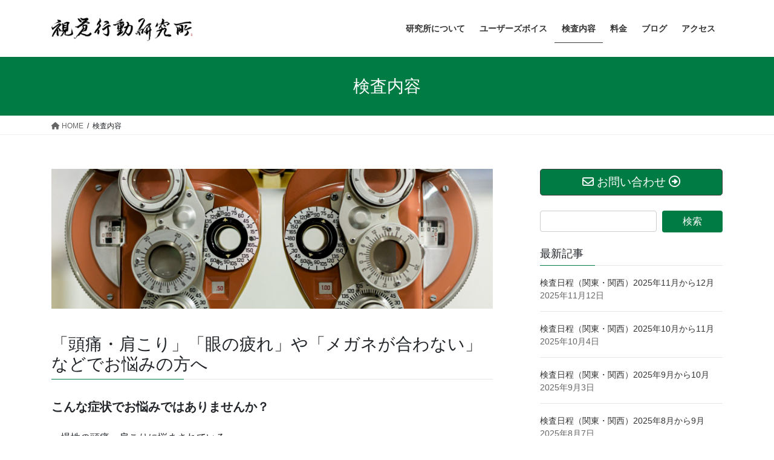

--- FILE ---
content_type: text/html; charset=UTF-8
request_url: https://sikaku-koudou.com/%E6%A4%9C%E6%9F%BB%E5%86%85%E5%AE%B9/
body_size: 17580
content:
<!DOCTYPE html>
<html dir="ltr" lang="ja"
	prefix="og: https://ogp.me/ns#" >
<head>
<meta charset="utf-8">
<meta http-equiv="X-UA-Compatible" content="IE=edge">
<meta name="viewport" content="width=device-width, initial-scale=1">

<title>検査内容 | 視覚行動研究所</title>

		<!-- All in One SEO 4.3.9 - aioseo.com -->
		<meta name="robots" content="max-image-preview:large" />
		<link rel="canonical" href="https://sikaku-koudou.com/%e6%a4%9c%e6%9f%bb%e5%86%85%e5%ae%b9/" />
		<meta name="generator" content="All in One SEO (AIOSEO) 4.3.9" />
		<meta property="og:locale" content="ja_JP" />
		<meta property="og:site_name" content="視覚行動研究所 | ビジョントレーニング・両眼視機能検査なら。" />
		<meta property="og:type" content="article" />
		<meta property="og:title" content="検査内容 | 視覚行動研究所" />
		<meta property="og:url" content="https://sikaku-koudou.com/%e6%a4%9c%e6%9f%bb%e5%86%85%e5%ae%b9/" />
		<meta property="article:published_time" content="2020-01-29T05:31:05+00:00" />
		<meta property="article:modified_time" content="2020-05-10T09:40:52+00:00" />
		<meta name="twitter:card" content="summary_large_image" />
		<meta name="twitter:title" content="検査内容 | 視覚行動研究所" />
		<script type="application/ld+json" class="aioseo-schema">
			{"@context":"https:\/\/schema.org","@graph":[{"@type":"BreadcrumbList","@id":"https:\/\/sikaku-koudou.com\/%e6%a4%9c%e6%9f%bb%e5%86%85%e5%ae%b9\/#breadcrumblist","itemListElement":[{"@type":"ListItem","@id":"https:\/\/sikaku-koudou.com\/#listItem","position":1,"item":{"@type":"WebPage","@id":"https:\/\/sikaku-koudou.com\/","name":"\u30db\u30fc\u30e0","description":"\u30d3\u30b8\u30e7\u30f3\u30c8\u30ec\u30fc\u30cb\u30f3\u30b0\u30fb\u4e21\u773c\u8996\u6a5f\u80fd\u691c\u67fb\u306a\u3089\u3002","url":"https:\/\/sikaku-koudou.com\/"},"nextItem":"https:\/\/sikaku-koudou.com\/%e6%a4%9c%e6%9f%bb%e5%86%85%e5%ae%b9\/#listItem"},{"@type":"ListItem","@id":"https:\/\/sikaku-koudou.com\/%e6%a4%9c%e6%9f%bb%e5%86%85%e5%ae%b9\/#listItem","position":2,"item":{"@type":"WebPage","@id":"https:\/\/sikaku-koudou.com\/%e6%a4%9c%e6%9f%bb%e5%86%85%e5%ae%b9\/","name":"\u691c\u67fb\u5185\u5bb9","url":"https:\/\/sikaku-koudou.com\/%e6%a4%9c%e6%9f%bb%e5%86%85%e5%ae%b9\/"},"previousItem":"https:\/\/sikaku-koudou.com\/#listItem"}]},{"@type":"Organization","@id":"https:\/\/sikaku-koudou.com\/#organization","name":"\u8996\u899a\u884c\u52d5\u7814\u7a76\u6240","url":"https:\/\/sikaku-koudou.com\/"},{"@type":"WebPage","@id":"https:\/\/sikaku-koudou.com\/%e6%a4%9c%e6%9f%bb%e5%86%85%e5%ae%b9\/#webpage","url":"https:\/\/sikaku-koudou.com\/%e6%a4%9c%e6%9f%bb%e5%86%85%e5%ae%b9\/","name":"\u691c\u67fb\u5185\u5bb9 | \u8996\u899a\u884c\u52d5\u7814\u7a76\u6240","inLanguage":"ja","isPartOf":{"@id":"https:\/\/sikaku-koudou.com\/#website"},"breadcrumb":{"@id":"https:\/\/sikaku-koudou.com\/%e6%a4%9c%e6%9f%bb%e5%86%85%e5%ae%b9\/#breadcrumblist"},"image":{"@type":"ImageObject","url":"https:\/\/sikaku-koudou.com\/wp-content\/uploads\/2020\/04\/\u9a65\u53d6\uff7e\uff64\u8708\u80b2\u51fd\u8b41\uff70\u8c8e\u30fb8639.jpg","@id":"https:\/\/sikaku-koudou.com\/#mainImage","width":1920,"height":1280},"primaryImageOfPage":{"@id":"https:\/\/sikaku-koudou.com\/%e6%a4%9c%e6%9f%bb%e5%86%85%e5%ae%b9\/#mainImage"},"datePublished":"2020-01-29T05:31:05+09:00","dateModified":"2020-05-10T09:40:52+09:00"},{"@type":"WebSite","@id":"https:\/\/sikaku-koudou.com\/#website","url":"https:\/\/sikaku-koudou.com\/","name":"\u8996\u899a\u884c\u52d5\u7814\u7a76\u6240","description":"\u30d3\u30b8\u30e7\u30f3\u30c8\u30ec\u30fc\u30cb\u30f3\u30b0\u30fb\u4e21\u773c\u8996\u6a5f\u80fd\u691c\u67fb\u306a\u3089\u3002","inLanguage":"ja","publisher":{"@id":"https:\/\/sikaku-koudou.com\/#organization"}}]}
		</script>
		<!-- All in One SEO -->

<link rel='dns-prefetch' href='//webfonts.sakura.ne.jp' />
<link rel="alternate" type="application/rss+xml" title="視覚行動研究所 &raquo; フィード" href="https://sikaku-koudou.com/feed/" />
<link rel="alternate" type="application/rss+xml" title="視覚行動研究所 &raquo; コメントフィード" href="https://sikaku-koudou.com/comments/feed/" />
<meta name="description" content="「頭痛・肩こり」「眼の疲れ」や「メガネが合わない」などでお悩みの方へこんな症状でお悩みではありませんか？・慢性の頭痛・肩こりに悩まされている。・背中や腰に痛みがあって治らない。・眼科で合わせたはずのメガネ（コンタクト）なのにとても使いづらい。・とにかく近頃、眼が疲れる。時々ものが二重に見える。・白内障の手術をして視力は良いが、どうも見え方に違和感がある。・以前より本やパソコンに集中できない。・大型免許・二種免許の深視力検査が通らない。そ" /><script type="text/javascript">
window._wpemojiSettings = {"baseUrl":"https:\/\/s.w.org\/images\/core\/emoji\/14.0.0\/72x72\/","ext":".png","svgUrl":"https:\/\/s.w.org\/images\/core\/emoji\/14.0.0\/svg\/","svgExt":".svg","source":{"concatemoji":"https:\/\/sikaku-koudou.com\/wp-includes\/js\/wp-emoji-release.min.js?ver=6.2.8"}};
/*! This file is auto-generated */
!function(e,a,t){var n,r,o,i=a.createElement("canvas"),p=i.getContext&&i.getContext("2d");function s(e,t){p.clearRect(0,0,i.width,i.height),p.fillText(e,0,0);e=i.toDataURL();return p.clearRect(0,0,i.width,i.height),p.fillText(t,0,0),e===i.toDataURL()}function c(e){var t=a.createElement("script");t.src=e,t.defer=t.type="text/javascript",a.getElementsByTagName("head")[0].appendChild(t)}for(o=Array("flag","emoji"),t.supports={everything:!0,everythingExceptFlag:!0},r=0;r<o.length;r++)t.supports[o[r]]=function(e){if(p&&p.fillText)switch(p.textBaseline="top",p.font="600 32px Arial",e){case"flag":return s("\ud83c\udff3\ufe0f\u200d\u26a7\ufe0f","\ud83c\udff3\ufe0f\u200b\u26a7\ufe0f")?!1:!s("\ud83c\uddfa\ud83c\uddf3","\ud83c\uddfa\u200b\ud83c\uddf3")&&!s("\ud83c\udff4\udb40\udc67\udb40\udc62\udb40\udc65\udb40\udc6e\udb40\udc67\udb40\udc7f","\ud83c\udff4\u200b\udb40\udc67\u200b\udb40\udc62\u200b\udb40\udc65\u200b\udb40\udc6e\u200b\udb40\udc67\u200b\udb40\udc7f");case"emoji":return!s("\ud83e\udef1\ud83c\udffb\u200d\ud83e\udef2\ud83c\udfff","\ud83e\udef1\ud83c\udffb\u200b\ud83e\udef2\ud83c\udfff")}return!1}(o[r]),t.supports.everything=t.supports.everything&&t.supports[o[r]],"flag"!==o[r]&&(t.supports.everythingExceptFlag=t.supports.everythingExceptFlag&&t.supports[o[r]]);t.supports.everythingExceptFlag=t.supports.everythingExceptFlag&&!t.supports.flag,t.DOMReady=!1,t.readyCallback=function(){t.DOMReady=!0},t.supports.everything||(n=function(){t.readyCallback()},a.addEventListener?(a.addEventListener("DOMContentLoaded",n,!1),e.addEventListener("load",n,!1)):(e.attachEvent("onload",n),a.attachEvent("onreadystatechange",function(){"complete"===a.readyState&&t.readyCallback()})),(e=t.source||{}).concatemoji?c(e.concatemoji):e.wpemoji&&e.twemoji&&(c(e.twemoji),c(e.wpemoji)))}(window,document,window._wpemojiSettings);
</script>
<style type="text/css">
img.wp-smiley,
img.emoji {
	display: inline !important;
	border: none !important;
	box-shadow: none !important;
	height: 1em !important;
	width: 1em !important;
	margin: 0 0.07em !important;
	vertical-align: -0.1em !important;
	background: none !important;
	padding: 0 !important;
}
</style>
	<link rel='stylesheet' id='vkExUnit_common_style-css' href='https://sikaku-koudou.com/wp-content/plugins/vk-all-in-one-expansion-unit/assets/css/vkExUnit_style.css?ver=9.89.1.0' type='text/css' media='all' />
<style id='vkExUnit_common_style-inline-css' type='text/css'>
:root {--ver_page_top_button_url:url(https://sikaku-koudou.com/wp-content/plugins/vk-all-in-one-expansion-unit/assets/images/to-top-btn-icon.svg);}@font-face {font-weight: normal;font-style: normal;font-family: "vk_sns";src: url("https://sikaku-koudou.com/wp-content/plugins/vk-all-in-one-expansion-unit/inc/sns/icons/fonts/vk_sns.eot?-bq20cj");src: url("https://sikaku-koudou.com/wp-content/plugins/vk-all-in-one-expansion-unit/inc/sns/icons/fonts/vk_sns.eot?#iefix-bq20cj") format("embedded-opentype"),url("https://sikaku-koudou.com/wp-content/plugins/vk-all-in-one-expansion-unit/inc/sns/icons/fonts/vk_sns.woff?-bq20cj") format("woff"),url("https://sikaku-koudou.com/wp-content/plugins/vk-all-in-one-expansion-unit/inc/sns/icons/fonts/vk_sns.ttf?-bq20cj") format("truetype"),url("https://sikaku-koudou.com/wp-content/plugins/vk-all-in-one-expansion-unit/inc/sns/icons/fonts/vk_sns.svg?-bq20cj#vk_sns") format("svg");}
</style>
<link rel='stylesheet' id='wp-block-library-css' href='https://sikaku-koudou.com/wp-includes/css/dist/block-library/style.min.css?ver=6.2.8' type='text/css' media='all' />
<link rel='stylesheet' id='classic-theme-styles-css' href='https://sikaku-koudou.com/wp-includes/css/classic-themes.min.css?ver=6.2.8' type='text/css' media='all' />
<style id='global-styles-inline-css' type='text/css'>
body{--wp--preset--color--black: #000000;--wp--preset--color--cyan-bluish-gray: #abb8c3;--wp--preset--color--white: #ffffff;--wp--preset--color--pale-pink: #f78da7;--wp--preset--color--vivid-red: #cf2e2e;--wp--preset--color--luminous-vivid-orange: #ff6900;--wp--preset--color--luminous-vivid-amber: #fcb900;--wp--preset--color--light-green-cyan: #7bdcb5;--wp--preset--color--vivid-green-cyan: #00d084;--wp--preset--color--pale-cyan-blue: #8ed1fc;--wp--preset--color--vivid-cyan-blue: #0693e3;--wp--preset--color--vivid-purple: #9b51e0;--wp--preset--gradient--vivid-cyan-blue-to-vivid-purple: linear-gradient(135deg,rgba(6,147,227,1) 0%,rgb(155,81,224) 100%);--wp--preset--gradient--light-green-cyan-to-vivid-green-cyan: linear-gradient(135deg,rgb(122,220,180) 0%,rgb(0,208,130) 100%);--wp--preset--gradient--luminous-vivid-amber-to-luminous-vivid-orange: linear-gradient(135deg,rgba(252,185,0,1) 0%,rgba(255,105,0,1) 100%);--wp--preset--gradient--luminous-vivid-orange-to-vivid-red: linear-gradient(135deg,rgba(255,105,0,1) 0%,rgb(207,46,46) 100%);--wp--preset--gradient--very-light-gray-to-cyan-bluish-gray: linear-gradient(135deg,rgb(238,238,238) 0%,rgb(169,184,195) 100%);--wp--preset--gradient--cool-to-warm-spectrum: linear-gradient(135deg,rgb(74,234,220) 0%,rgb(151,120,209) 20%,rgb(207,42,186) 40%,rgb(238,44,130) 60%,rgb(251,105,98) 80%,rgb(254,248,76) 100%);--wp--preset--gradient--blush-light-purple: linear-gradient(135deg,rgb(255,206,236) 0%,rgb(152,150,240) 100%);--wp--preset--gradient--blush-bordeaux: linear-gradient(135deg,rgb(254,205,165) 0%,rgb(254,45,45) 50%,rgb(107,0,62) 100%);--wp--preset--gradient--luminous-dusk: linear-gradient(135deg,rgb(255,203,112) 0%,rgb(199,81,192) 50%,rgb(65,88,208) 100%);--wp--preset--gradient--pale-ocean: linear-gradient(135deg,rgb(255,245,203) 0%,rgb(182,227,212) 50%,rgb(51,167,181) 100%);--wp--preset--gradient--electric-grass: linear-gradient(135deg,rgb(202,248,128) 0%,rgb(113,206,126) 100%);--wp--preset--gradient--midnight: linear-gradient(135deg,rgb(2,3,129) 0%,rgb(40,116,252) 100%);--wp--preset--duotone--dark-grayscale: url('#wp-duotone-dark-grayscale');--wp--preset--duotone--grayscale: url('#wp-duotone-grayscale');--wp--preset--duotone--purple-yellow: url('#wp-duotone-purple-yellow');--wp--preset--duotone--blue-red: url('#wp-duotone-blue-red');--wp--preset--duotone--midnight: url('#wp-duotone-midnight');--wp--preset--duotone--magenta-yellow: url('#wp-duotone-magenta-yellow');--wp--preset--duotone--purple-green: url('#wp-duotone-purple-green');--wp--preset--duotone--blue-orange: url('#wp-duotone-blue-orange');--wp--preset--font-size--small: 13px;--wp--preset--font-size--medium: 20px;--wp--preset--font-size--large: 36px;--wp--preset--font-size--x-large: 42px;--wp--preset--spacing--20: 0.44rem;--wp--preset--spacing--30: 0.67rem;--wp--preset--spacing--40: 1rem;--wp--preset--spacing--50: 1.5rem;--wp--preset--spacing--60: 2.25rem;--wp--preset--spacing--70: 3.38rem;--wp--preset--spacing--80: 5.06rem;--wp--preset--shadow--natural: 6px 6px 9px rgba(0, 0, 0, 0.2);--wp--preset--shadow--deep: 12px 12px 50px rgba(0, 0, 0, 0.4);--wp--preset--shadow--sharp: 6px 6px 0px rgba(0, 0, 0, 0.2);--wp--preset--shadow--outlined: 6px 6px 0px -3px rgba(255, 255, 255, 1), 6px 6px rgba(0, 0, 0, 1);--wp--preset--shadow--crisp: 6px 6px 0px rgba(0, 0, 0, 1);}:where(.is-layout-flex){gap: 0.5em;}body .is-layout-flow > .alignleft{float: left;margin-inline-start: 0;margin-inline-end: 2em;}body .is-layout-flow > .alignright{float: right;margin-inline-start: 2em;margin-inline-end: 0;}body .is-layout-flow > .aligncenter{margin-left: auto !important;margin-right: auto !important;}body .is-layout-constrained > .alignleft{float: left;margin-inline-start: 0;margin-inline-end: 2em;}body .is-layout-constrained > .alignright{float: right;margin-inline-start: 2em;margin-inline-end: 0;}body .is-layout-constrained > .aligncenter{margin-left: auto !important;margin-right: auto !important;}body .is-layout-constrained > :where(:not(.alignleft):not(.alignright):not(.alignfull)){max-width: var(--wp--style--global--content-size);margin-left: auto !important;margin-right: auto !important;}body .is-layout-constrained > .alignwide{max-width: var(--wp--style--global--wide-size);}body .is-layout-flex{display: flex;}body .is-layout-flex{flex-wrap: wrap;align-items: center;}body .is-layout-flex > *{margin: 0;}:where(.wp-block-columns.is-layout-flex){gap: 2em;}.has-black-color{color: var(--wp--preset--color--black) !important;}.has-cyan-bluish-gray-color{color: var(--wp--preset--color--cyan-bluish-gray) !important;}.has-white-color{color: var(--wp--preset--color--white) !important;}.has-pale-pink-color{color: var(--wp--preset--color--pale-pink) !important;}.has-vivid-red-color{color: var(--wp--preset--color--vivid-red) !important;}.has-luminous-vivid-orange-color{color: var(--wp--preset--color--luminous-vivid-orange) !important;}.has-luminous-vivid-amber-color{color: var(--wp--preset--color--luminous-vivid-amber) !important;}.has-light-green-cyan-color{color: var(--wp--preset--color--light-green-cyan) !important;}.has-vivid-green-cyan-color{color: var(--wp--preset--color--vivid-green-cyan) !important;}.has-pale-cyan-blue-color{color: var(--wp--preset--color--pale-cyan-blue) !important;}.has-vivid-cyan-blue-color{color: var(--wp--preset--color--vivid-cyan-blue) !important;}.has-vivid-purple-color{color: var(--wp--preset--color--vivid-purple) !important;}.has-black-background-color{background-color: var(--wp--preset--color--black) !important;}.has-cyan-bluish-gray-background-color{background-color: var(--wp--preset--color--cyan-bluish-gray) !important;}.has-white-background-color{background-color: var(--wp--preset--color--white) !important;}.has-pale-pink-background-color{background-color: var(--wp--preset--color--pale-pink) !important;}.has-vivid-red-background-color{background-color: var(--wp--preset--color--vivid-red) !important;}.has-luminous-vivid-orange-background-color{background-color: var(--wp--preset--color--luminous-vivid-orange) !important;}.has-luminous-vivid-amber-background-color{background-color: var(--wp--preset--color--luminous-vivid-amber) !important;}.has-light-green-cyan-background-color{background-color: var(--wp--preset--color--light-green-cyan) !important;}.has-vivid-green-cyan-background-color{background-color: var(--wp--preset--color--vivid-green-cyan) !important;}.has-pale-cyan-blue-background-color{background-color: var(--wp--preset--color--pale-cyan-blue) !important;}.has-vivid-cyan-blue-background-color{background-color: var(--wp--preset--color--vivid-cyan-blue) !important;}.has-vivid-purple-background-color{background-color: var(--wp--preset--color--vivid-purple) !important;}.has-black-border-color{border-color: var(--wp--preset--color--black) !important;}.has-cyan-bluish-gray-border-color{border-color: var(--wp--preset--color--cyan-bluish-gray) !important;}.has-white-border-color{border-color: var(--wp--preset--color--white) !important;}.has-pale-pink-border-color{border-color: var(--wp--preset--color--pale-pink) !important;}.has-vivid-red-border-color{border-color: var(--wp--preset--color--vivid-red) !important;}.has-luminous-vivid-orange-border-color{border-color: var(--wp--preset--color--luminous-vivid-orange) !important;}.has-luminous-vivid-amber-border-color{border-color: var(--wp--preset--color--luminous-vivid-amber) !important;}.has-light-green-cyan-border-color{border-color: var(--wp--preset--color--light-green-cyan) !important;}.has-vivid-green-cyan-border-color{border-color: var(--wp--preset--color--vivid-green-cyan) !important;}.has-pale-cyan-blue-border-color{border-color: var(--wp--preset--color--pale-cyan-blue) !important;}.has-vivid-cyan-blue-border-color{border-color: var(--wp--preset--color--vivid-cyan-blue) !important;}.has-vivid-purple-border-color{border-color: var(--wp--preset--color--vivid-purple) !important;}.has-vivid-cyan-blue-to-vivid-purple-gradient-background{background: var(--wp--preset--gradient--vivid-cyan-blue-to-vivid-purple) !important;}.has-light-green-cyan-to-vivid-green-cyan-gradient-background{background: var(--wp--preset--gradient--light-green-cyan-to-vivid-green-cyan) !important;}.has-luminous-vivid-amber-to-luminous-vivid-orange-gradient-background{background: var(--wp--preset--gradient--luminous-vivid-amber-to-luminous-vivid-orange) !important;}.has-luminous-vivid-orange-to-vivid-red-gradient-background{background: var(--wp--preset--gradient--luminous-vivid-orange-to-vivid-red) !important;}.has-very-light-gray-to-cyan-bluish-gray-gradient-background{background: var(--wp--preset--gradient--very-light-gray-to-cyan-bluish-gray) !important;}.has-cool-to-warm-spectrum-gradient-background{background: var(--wp--preset--gradient--cool-to-warm-spectrum) !important;}.has-blush-light-purple-gradient-background{background: var(--wp--preset--gradient--blush-light-purple) !important;}.has-blush-bordeaux-gradient-background{background: var(--wp--preset--gradient--blush-bordeaux) !important;}.has-luminous-dusk-gradient-background{background: var(--wp--preset--gradient--luminous-dusk) !important;}.has-pale-ocean-gradient-background{background: var(--wp--preset--gradient--pale-ocean) !important;}.has-electric-grass-gradient-background{background: var(--wp--preset--gradient--electric-grass) !important;}.has-midnight-gradient-background{background: var(--wp--preset--gradient--midnight) !important;}.has-small-font-size{font-size: var(--wp--preset--font-size--small) !important;}.has-medium-font-size{font-size: var(--wp--preset--font-size--medium) !important;}.has-large-font-size{font-size: var(--wp--preset--font-size--large) !important;}.has-x-large-font-size{font-size: var(--wp--preset--font-size--x-large) !important;}
.wp-block-navigation a:where(:not(.wp-element-button)){color: inherit;}
:where(.wp-block-columns.is-layout-flex){gap: 2em;}
.wp-block-pullquote{font-size: 1.5em;line-height: 1.6;}
</style>
<link rel='stylesheet' id='contact-form-7-css' href='https://sikaku-koudou.com/wp-content/plugins/contact-form-7/includes/css/styles.css?ver=5.7.7' type='text/css' media='all' />
<link rel='stylesheet' id='SFSImainCss-css' href='https://sikaku-koudou.com/wp-content/plugins/ultimate-social-media-icons/css/sfsi-style.css?ver=2.8.2' type='text/css' media='all' />
<link rel='stylesheet' id='veu-cta-css' href='https://sikaku-koudou.com/wp-content/plugins/vk-all-in-one-expansion-unit/inc/call-to-action/package/assets/css/style.css?ver=9.89.1.0' type='text/css' media='all' />
<link rel='stylesheet' id='bootstrap-4-style-css' href='https://sikaku-koudou.com/wp-content/themes/lightning/_g2/library/bootstrap-4/css/bootstrap.min.css?ver=4.5.0' type='text/css' media='all' />
<link rel='stylesheet' id='lightning-common-style-css' href='https://sikaku-koudou.com/wp-content/themes/lightning/_g2/assets/css/common.css?ver=15.9.4' type='text/css' media='all' />
<style id='lightning-common-style-inline-css' type='text/css'>
/* vk-mobile-nav */:root {--vk-mobile-nav-menu-btn-bg-src: url("https://sikaku-koudou.com/wp-content/themes/lightning/_g2/inc/vk-mobile-nav/package//images/vk-menu-btn-black.svg");--vk-mobile-nav-menu-btn-close-bg-src: url("https://sikaku-koudou.com/wp-content/themes/lightning/_g2/inc/vk-mobile-nav/package//images/vk-menu-close-black.svg");--vk-menu-acc-icon-open-black-bg-src: url("https://sikaku-koudou.com/wp-content/themes/lightning/_g2/inc/vk-mobile-nav/package//images/vk-menu-acc-icon-open-black.svg");--vk-menu-acc-icon-open-white-bg-src: url("https://sikaku-koudou.com/wp-content/themes/lightning/_g2/inc/vk-mobile-nav/package//images/vk-menu-acc-icon-open-white.svg");--vk-menu-acc-icon-close-black-bg-src: url("https://sikaku-koudou.com/wp-content/themes/lightning/_g2/inc/vk-mobile-nav/package//images/vk-menu-close-black.svg");--vk-menu-acc-icon-close-white-bg-src: url("https://sikaku-koudou.com/wp-content/themes/lightning/_g2/inc/vk-mobile-nav/package//images/vk-menu-close-white.svg");}
</style>
<link rel='stylesheet' id='lightning-design-style-css' href='https://sikaku-koudou.com/wp-content/themes/lightning/_g2/design-skin/origin2/css/style.css?ver=15.9.4' type='text/css' media='all' />
<style id='lightning-design-style-inline-css' type='text/css'>
:root {--color-key:#007b43;--wp--preset--color--vk-color-primary:#007b43;--color-key-dark:#383c3c;}
/* ltg common custom */:root {--vk-menu-acc-btn-border-color:#333;--vk-color-primary:#007b43;--vk-color-primary-dark:#383c3c;--vk-color-primary-vivid:#00874a;--color-key:#007b43;--wp--preset--color--vk-color-primary:#007b43;--color-key-dark:#383c3c;}.veu_color_txt_key { color:#383c3c ; }.veu_color_bg_key { background-color:#383c3c ; }.veu_color_border_key { border-color:#383c3c ; }.btn-default { border-color:#007b43;color:#007b43;}.btn-default:focus,.btn-default:hover { border-color:#007b43;background-color: #007b43; }.wp-block-search__button,.btn-primary { background-color:#007b43;border-color:#383c3c; }.wp-block-search__button:focus,.wp-block-search__button:hover,.btn-primary:not(:disabled):not(.disabled):active,.btn-primary:focus,.btn-primary:hover { background-color:#383c3c;border-color:#007b43; }.btn-outline-primary { color : #007b43 ; border-color:#007b43; }.btn-outline-primary:not(:disabled):not(.disabled):active,.btn-outline-primary:focus,.btn-outline-primary:hover { color : #fff; background-color:#007b43;border-color:#383c3c; }a { color:#337ab7; }
.tagcloud a:before { font-family: "Font Awesome 5 Free";content: "\f02b";font-weight: bold; }
.media .media-body .media-heading a:hover { color:#007b43; }@media (min-width: 768px){.gMenu > li:before,.gMenu > li.menu-item-has-children::after { border-bottom-color:#383c3c }.gMenu li li { background-color:#383c3c }.gMenu li li a:hover { background-color:#007b43; }} /* @media (min-width: 768px) */.page-header { background-color:#007b43; }h2,.mainSection-title { border-top-color:#007b43; }h3:after,.subSection-title:after { border-bottom-color:#007b43; }ul.page-numbers li span.page-numbers.current,.page-link dl .post-page-numbers.current { background-color:#007b43; }.pager li > a { border-color:#007b43;color:#007b43;}.pager li > a:hover { background-color:#007b43;color:#fff;}.siteFooter { border-top-color:#007b43; }dt { border-left-color:#007b43; }:root {--g_nav_main_acc_icon_open_url:url(https://sikaku-koudou.com/wp-content/themes/lightning/_g2/inc/vk-mobile-nav/package/images/vk-menu-acc-icon-open-black.svg);--g_nav_main_acc_icon_close_url: url(https://sikaku-koudou.com/wp-content/themes/lightning/_g2/inc/vk-mobile-nav/package/images/vk-menu-close-black.svg);--g_nav_sub_acc_icon_open_url: url(https://sikaku-koudou.com/wp-content/themes/lightning/_g2/inc/vk-mobile-nav/package/images/vk-menu-acc-icon-open-white.svg);--g_nav_sub_acc_icon_close_url: url(https://sikaku-koudou.com/wp-content/themes/lightning/_g2/inc/vk-mobile-nav/package/images/vk-menu-close-white.svg);}
</style>
<link rel='stylesheet' id='lightning-theme-style-css' href='https://sikaku-koudou.com/wp-content/themes/lightning/style.css?ver=15.9.4' type='text/css' media='all' />
<link rel='stylesheet' id='vk-font-awesome-css' href='https://sikaku-koudou.com/wp-content/themes/lightning/vendor/vektor-inc/font-awesome-versions/src/versions/6/css/all.min.css?ver=6.1.0' type='text/css' media='all' />
<script type='text/javascript' src='https://sikaku-koudou.com/wp-includes/js/jquery/jquery.min.js?ver=3.6.4' id='jquery-core-js'></script>
<script type='text/javascript' src='https://sikaku-koudou.com/wp-includes/js/jquery/jquery-migrate.min.js?ver=3.4.0' id='jquery-migrate-js'></script>
<script type='text/javascript' src='//webfonts.sakura.ne.jp/js/sakura.js?ver=2.0.1' id='typesquare_std-js'></script>
<link rel="https://api.w.org/" href="https://sikaku-koudou.com/wp-json/" /><link rel="alternate" type="application/json" href="https://sikaku-koudou.com/wp-json/wp/v2/pages/12" /><link rel="EditURI" type="application/rsd+xml" title="RSD" href="https://sikaku-koudou.com/xmlrpc.php?rsd" />
<link rel="wlwmanifest" type="application/wlwmanifest+xml" href="https://sikaku-koudou.com/wp-includes/wlwmanifest.xml" />
<meta name="generator" content="WordPress 6.2.8" />
<link rel='shortlink' href='https://sikaku-koudou.com/?p=12' />
<link rel="alternate" type="application/json+oembed" href="https://sikaku-koudou.com/wp-json/oembed/1.0/embed?url=https%3A%2F%2Fsikaku-koudou.com%2F%25e6%25a4%259c%25e6%259f%25bb%25e5%2586%2585%25e5%25ae%25b9%2F" />
<link rel="alternate" type="text/xml+oembed" href="https://sikaku-koudou.com/wp-json/oembed/1.0/embed?url=https%3A%2F%2Fsikaku-koudou.com%2F%25e6%25a4%259c%25e6%259f%25bb%25e5%2586%2585%25e5%25ae%25b9%2F&#038;format=xml" />
<meta name="follow.[base64]" content="678mUdH2GP8jdeVpQBtM"/><style id="lightning-color-custom-for-plugins" type="text/css">/* ltg theme common */.color_key_bg,.color_key_bg_hover:hover{background-color: #007b43;}.color_key_txt,.color_key_txt_hover:hover{color: #007b43;}.color_key_border,.color_key_border_hover:hover{border-color: #007b43;}.color_key_dark_bg,.color_key_dark_bg_hover:hover{background-color: #383c3c;}.color_key_dark_txt,.color_key_dark_txt_hover:hover{color: #383c3c;}.color_key_dark_border,.color_key_dark_border_hover:hover{border-color: #383c3c;}</style><!-- [ VK All in One Expansion Unit OGP ] -->
<meta property="og:site_name" content="視覚行動研究所" />
<meta property="og:url" content="https://sikaku-koudou.com/%e6%a4%9c%e6%9f%bb%e5%86%85%e5%ae%b9/" />
<meta property="og:title" content="検査内容 | 視覚行動研究所" />
<meta property="og:description" content="「頭痛・肩こり」「眼の疲れ」や「メガネが合わない」などでお悩みの方へこんな症状でお悩みではありませんか？・慢性の頭痛・肩こりに悩まされている。・背中や腰に痛みがあって治らない。・眼科で合わせたはずのメガネ（コンタクト）なのにとても使いづらい。・とにかく近頃、眼が疲れる。時々ものが二重に見える。・白内障の手術をして視力は良いが、どうも見え方に違和感がある。・以前より本やパソコンに集中できない。・大型免許・二種免許の深視力検査が通らない。そ" />
<meta property="og:type" content="article" />
<meta property="og:image" content="https://sikaku-koudou.com/wp-content/uploads/2020/04/驥取ｾ､蜈育函譁ｰ貎・8639-1024x683.jpg" />
<meta property="og:image:width" content="1024" />
<meta property="og:image:height" content="683" />
<!-- [ / VK All in One Expansion Unit OGP ] -->
<!-- [ VK All in One Expansion Unit twitter card ] -->
<meta name="twitter:card" content="summary_large_image">
<meta name="twitter:description" content="「頭痛・肩こり」「眼の疲れ」や「メガネが合わない」などでお悩みの方へこんな症状でお悩みではありませんか？・慢性の頭痛・肩こりに悩まされている。・背中や腰に痛みがあって治らない。・眼科で合わせたはずのメガネ（コンタクト）なのにとても使いづらい。・とにかく近頃、眼が疲れる。時々ものが二重に見える。・白内障の手術をして視力は良いが、どうも見え方に違和感がある。・以前より本やパソコンに集中できない。・大型免許・二種免許の深視力検査が通らない。そ">
<meta name="twitter:title" content="検査内容 | 視覚行動研究所">
<meta name="twitter:url" content="https://sikaku-koudou.com/%e6%a4%9c%e6%9f%bb%e5%86%85%e5%ae%b9/">
	<meta name="twitter:image" content="https://sikaku-koudou.com/wp-content/uploads/2020/04/驥取ｾ､蜈育函譁ｰ貎・8639-1024x683.jpg">
	<meta name="twitter:domain" content="sikaku-koudou.com">
	<!-- [ / VK All in One Expansion Unit twitter card ] -->
	
</head>
<body class="page-template-default page page-id-12 page-parent sfsi_actvite_theme_flat post-name-%e6%a4%9c%e6%9f%bb%e5%86%85%e5%ae%b9 post-type-page sidebar-fix sidebar-fix-priority-top bootstrap4 device-pc fa_v6_css">
<a class="skip-link screen-reader-text" href="#main">コンテンツへスキップ</a>
<a class="skip-link screen-reader-text" href="#vk-mobile-nav">ナビゲーションに移動</a>
<svg xmlns="http://www.w3.org/2000/svg" viewBox="0 0 0 0" width="0" height="0" focusable="false" role="none" style="visibility: hidden; position: absolute; left: -9999px; overflow: hidden;" ><defs><filter id="wp-duotone-dark-grayscale"><feColorMatrix color-interpolation-filters="sRGB" type="matrix" values=" .299 .587 .114 0 0 .299 .587 .114 0 0 .299 .587 .114 0 0 .299 .587 .114 0 0 " /><feComponentTransfer color-interpolation-filters="sRGB" ><feFuncR type="table" tableValues="0 0.49803921568627" /><feFuncG type="table" tableValues="0 0.49803921568627" /><feFuncB type="table" tableValues="0 0.49803921568627" /><feFuncA type="table" tableValues="1 1" /></feComponentTransfer><feComposite in2="SourceGraphic" operator="in" /></filter></defs></svg><svg xmlns="http://www.w3.org/2000/svg" viewBox="0 0 0 0" width="0" height="0" focusable="false" role="none" style="visibility: hidden; position: absolute; left: -9999px; overflow: hidden;" ><defs><filter id="wp-duotone-grayscale"><feColorMatrix color-interpolation-filters="sRGB" type="matrix" values=" .299 .587 .114 0 0 .299 .587 .114 0 0 .299 .587 .114 0 0 .299 .587 .114 0 0 " /><feComponentTransfer color-interpolation-filters="sRGB" ><feFuncR type="table" tableValues="0 1" /><feFuncG type="table" tableValues="0 1" /><feFuncB type="table" tableValues="0 1" /><feFuncA type="table" tableValues="1 1" /></feComponentTransfer><feComposite in2="SourceGraphic" operator="in" /></filter></defs></svg><svg xmlns="http://www.w3.org/2000/svg" viewBox="0 0 0 0" width="0" height="0" focusable="false" role="none" style="visibility: hidden; position: absolute; left: -9999px; overflow: hidden;" ><defs><filter id="wp-duotone-purple-yellow"><feColorMatrix color-interpolation-filters="sRGB" type="matrix" values=" .299 .587 .114 0 0 .299 .587 .114 0 0 .299 .587 .114 0 0 .299 .587 .114 0 0 " /><feComponentTransfer color-interpolation-filters="sRGB" ><feFuncR type="table" tableValues="0.54901960784314 0.98823529411765" /><feFuncG type="table" tableValues="0 1" /><feFuncB type="table" tableValues="0.71764705882353 0.25490196078431" /><feFuncA type="table" tableValues="1 1" /></feComponentTransfer><feComposite in2="SourceGraphic" operator="in" /></filter></defs></svg><svg xmlns="http://www.w3.org/2000/svg" viewBox="0 0 0 0" width="0" height="0" focusable="false" role="none" style="visibility: hidden; position: absolute; left: -9999px; overflow: hidden;" ><defs><filter id="wp-duotone-blue-red"><feColorMatrix color-interpolation-filters="sRGB" type="matrix" values=" .299 .587 .114 0 0 .299 .587 .114 0 0 .299 .587 .114 0 0 .299 .587 .114 0 0 " /><feComponentTransfer color-interpolation-filters="sRGB" ><feFuncR type="table" tableValues="0 1" /><feFuncG type="table" tableValues="0 0.27843137254902" /><feFuncB type="table" tableValues="0.5921568627451 0.27843137254902" /><feFuncA type="table" tableValues="1 1" /></feComponentTransfer><feComposite in2="SourceGraphic" operator="in" /></filter></defs></svg><svg xmlns="http://www.w3.org/2000/svg" viewBox="0 0 0 0" width="0" height="0" focusable="false" role="none" style="visibility: hidden; position: absolute; left: -9999px; overflow: hidden;" ><defs><filter id="wp-duotone-midnight"><feColorMatrix color-interpolation-filters="sRGB" type="matrix" values=" .299 .587 .114 0 0 .299 .587 .114 0 0 .299 .587 .114 0 0 .299 .587 .114 0 0 " /><feComponentTransfer color-interpolation-filters="sRGB" ><feFuncR type="table" tableValues="0 0" /><feFuncG type="table" tableValues="0 0.64705882352941" /><feFuncB type="table" tableValues="0 1" /><feFuncA type="table" tableValues="1 1" /></feComponentTransfer><feComposite in2="SourceGraphic" operator="in" /></filter></defs></svg><svg xmlns="http://www.w3.org/2000/svg" viewBox="0 0 0 0" width="0" height="0" focusable="false" role="none" style="visibility: hidden; position: absolute; left: -9999px; overflow: hidden;" ><defs><filter id="wp-duotone-magenta-yellow"><feColorMatrix color-interpolation-filters="sRGB" type="matrix" values=" .299 .587 .114 0 0 .299 .587 .114 0 0 .299 .587 .114 0 0 .299 .587 .114 0 0 " /><feComponentTransfer color-interpolation-filters="sRGB" ><feFuncR type="table" tableValues="0.78039215686275 1" /><feFuncG type="table" tableValues="0 0.94901960784314" /><feFuncB type="table" tableValues="0.35294117647059 0.47058823529412" /><feFuncA type="table" tableValues="1 1" /></feComponentTransfer><feComposite in2="SourceGraphic" operator="in" /></filter></defs></svg><svg xmlns="http://www.w3.org/2000/svg" viewBox="0 0 0 0" width="0" height="0" focusable="false" role="none" style="visibility: hidden; position: absolute; left: -9999px; overflow: hidden;" ><defs><filter id="wp-duotone-purple-green"><feColorMatrix color-interpolation-filters="sRGB" type="matrix" values=" .299 .587 .114 0 0 .299 .587 .114 0 0 .299 .587 .114 0 0 .299 .587 .114 0 0 " /><feComponentTransfer color-interpolation-filters="sRGB" ><feFuncR type="table" tableValues="0.65098039215686 0.40392156862745" /><feFuncG type="table" tableValues="0 1" /><feFuncB type="table" tableValues="0.44705882352941 0.4" /><feFuncA type="table" tableValues="1 1" /></feComponentTransfer><feComposite in2="SourceGraphic" operator="in" /></filter></defs></svg><svg xmlns="http://www.w3.org/2000/svg" viewBox="0 0 0 0" width="0" height="0" focusable="false" role="none" style="visibility: hidden; position: absolute; left: -9999px; overflow: hidden;" ><defs><filter id="wp-duotone-blue-orange"><feColorMatrix color-interpolation-filters="sRGB" type="matrix" values=" .299 .587 .114 0 0 .299 .587 .114 0 0 .299 .587 .114 0 0 .299 .587 .114 0 0 " /><feComponentTransfer color-interpolation-filters="sRGB" ><feFuncR type="table" tableValues="0.098039215686275 1" /><feFuncG type="table" tableValues="0 0.66274509803922" /><feFuncB type="table" tableValues="0.84705882352941 0.41960784313725" /><feFuncA type="table" tableValues="1 1" /></feComponentTransfer><feComposite in2="SourceGraphic" operator="in" /></filter></defs></svg><header class="siteHeader">
		<div class="container siteHeadContainer">
		<div class="navbar-header">
						<p class="navbar-brand siteHeader_logo">
			<a href="https://sikaku-koudou.com/">
				<span><img src="https://sikaku-koudou.com/wp-content/uploads/2020/03/視覚行動研究所-行書ヨコs4.png" alt="視覚行動研究所" /></span>
			</a>
			</p>
					</div>

					<div id="gMenu_outer" class="gMenu_outer">
				<nav class="menu-%e3%82%b0%e3%83%ad%e3%83%bc%e3%83%90%e3%83%ab%e3%83%a1%e3%83%8b%e3%83%a5%e3%83%bc-container"><ul id="menu-%e3%82%b0%e3%83%ad%e3%83%bc%e3%83%90%e3%83%ab%e3%83%a1%e3%83%8b%e3%83%a5%e3%83%bc" class="menu gMenu vk-menu-acc"><li id="menu-item-39" class="menu-item menu-item-type-post_type menu-item-object-page menu-item-has-children"><a href="https://sikaku-koudou.com/%e7%a0%94%e7%a9%b6%e6%89%80%e3%81%ab%e3%81%a4%e3%81%84%e3%81%a6/"><strong class="gMenu_name">研究所について</strong></a>
<ul class="sub-menu">
	<li id="menu-item-41" class="menu-item menu-item-type-post_type menu-item-object-page"><a href="https://sikaku-koudou.com/%e7%a0%94%e7%a9%b6%e6%89%80%e3%81%ab%e3%81%a4%e3%81%84%e3%81%a6/%e4%bb%a3%e8%a1%a8%e3%83%97%e3%83%ad%e3%83%95%e3%82%a3%e3%83%bc%e3%83%ab/">代表プロフィール</a></li>
	<li id="menu-item-40" class="menu-item menu-item-type-post_type menu-item-object-page"><a href="https://sikaku-koudou.com/%e7%a0%94%e7%a9%b6%e6%89%80%e3%81%ab%e3%81%a4%e3%81%84%e3%81%a6/%e3%82%b9%e3%82%bf%e3%83%83%e3%83%95%e7%b4%b9%e4%bb%8b/">スタッフ紹介</a></li>
	<li id="menu-item-1019" class="menu-item menu-item-type-post_type menu-item-object-page"><a href="https://sikaku-koudou.com/%e7%a0%94%e7%a9%b6%e6%89%80%e3%81%ab%e3%81%a4%e3%81%84%e3%81%a6/%e6%9b%b8%e5%ae%b6%ef%bc%8f%e5%b1%b1%e7%94%b0%e4%bf%ae%e4%b9%9f/">書家／山田修也</a></li>
</ul>
</li>
<li id="menu-item-46" class="menu-item menu-item-type-post_type menu-item-object-page menu-item-has-children"><a href="https://sikaku-koudou.com/%e3%83%a6%e3%83%bc%e3%82%b6%e3%83%bc%e3%82%ba%e3%83%9c%e3%82%a4%e3%82%b9/"><strong class="gMenu_name">ユーザーズボイス</strong></a>
<ul class="sub-menu">
	<li id="menu-item-59" class="menu-item menu-item-type-post_type menu-item-object-page"><a href="https://sikaku-koudou.com/%e3%83%a6%e3%83%bc%e3%82%b6%e3%83%bc%e3%82%ba%e3%83%9c%e3%82%a4%e3%82%b9/%e6%96%b0%e6%bd%9f/">新潟</a></li>
	<li id="menu-item-57" class="menu-item menu-item-type-post_type menu-item-object-page"><a href="https://sikaku-koudou.com/%e3%83%a6%e3%83%bc%e3%82%b6%e3%83%bc%e3%82%ba%e3%83%9c%e3%82%a4%e3%82%b9/%e6%9d%b1%e4%ba%ac/">東京</a></li>
	<li id="menu-item-56" class="menu-item menu-item-type-post_type menu-item-object-page"><a href="https://sikaku-koudou.com/%e3%83%a6%e3%83%bc%e3%82%b6%e3%83%bc%e3%82%ba%e3%83%9c%e3%82%a4%e3%82%b9/%e5%a4%a7%e9%98%aa/">大阪</a></li>
	<li id="menu-item-58" class="menu-item menu-item-type-post_type menu-item-object-page"><a href="https://sikaku-koudou.com/%e3%83%a6%e3%83%bc%e3%82%b6%e3%83%bc%e3%82%ba%e3%83%9c%e3%82%a4%e3%82%b9/%e5%b1%b1%e5%bd%a2/">山形</a></li>
</ul>
</li>
<li id="menu-item-42" class="menu-item menu-item-type-post_type menu-item-object-page current-menu-item page_item page-item-12 current_page_item menu-item-has-children"><a href="https://sikaku-koudou.com/%e6%a4%9c%e6%9f%bb%e5%86%85%e5%ae%b9/"><strong class="gMenu_name">検査内容</strong></a>
<ul class="sub-menu">
	<li id="menu-item-576" class="menu-item menu-item-type-post_type menu-item-object-page"><a href="https://sikaku-koudou.com/%e6%a4%9c%e6%9f%bb%e5%86%85%e5%ae%b9/%e4%b8%a1%e7%9c%bc%e8%a6%96%e6%a9%9f%e8%83%bd%e6%a4%9c%e6%9f%bb/">両眼視機能検査</a></li>
	<li id="menu-item-575" class="menu-item menu-item-type-post_type menu-item-object-page"><a href="https://sikaku-koudou.com/%e6%a4%9c%e6%9f%bb%e5%86%85%e5%ae%b9/%e3%83%97%e3%83%aa%e3%82%ba%e3%83%a0%e3%83%a1%e3%82%ac%e3%83%8d%e3%81%a7%e3%81%ae%e7%9f%af%e6%ad%a3/">プリズムメガネでの矯正</a></li>
	<li id="menu-item-603" class="menu-item menu-item-type-post_type menu-item-object-page"><a href="https://sikaku-koudou.com/%e6%a4%9c%e6%9f%bb%e5%86%85%e5%ae%b9/%e3%82%88%e3%81%8f%e3%81%82%e3%82%8b%e8%b3%aa%e5%95%8f/">よくある質問</a></li>
</ul>
</li>
<li id="menu-item-36" class="menu-item menu-item-type-post_type menu-item-object-page"><a href="https://sikaku-koudou.com/%e6%96%99%e9%87%91/"><strong class="gMenu_name">料金</strong></a></li>
<li id="menu-item-38" class="menu-item menu-item-type-post_type menu-item-object-page"><a href="https://sikaku-koudou.com/%e3%83%96%e3%83%ad%e3%82%b0/"><strong class="gMenu_name">ブログ</strong></a></li>
<li id="menu-item-37" class="menu-item menu-item-type-post_type menu-item-object-page"><a href="https://sikaku-koudou.com/%e3%82%a2%e3%82%af%e3%82%bb%e3%82%b9/"><strong class="gMenu_name">アクセス</strong></a></li>
</ul></nav>			</div>
			</div>
	</header>

<div class="section page-header"><div class="container"><div class="row"><div class="col-md-12">
<h1 class="page-header_pageTitle">
検査内容</h1>
</div></div></div></div><!-- [ /.page-header ] -->


<!-- [ .breadSection ] --><div class="section breadSection"><div class="container"><div class="row"><ol class="breadcrumb" itemscope itemtype="https://schema.org/BreadcrumbList"><li id="panHome" itemprop="itemListElement" itemscope itemtype="http://schema.org/ListItem"><a itemprop="item" href="https://sikaku-koudou.com/"><span itemprop="name"><i class="fa fa-home"></i> HOME</span></a><meta itemprop="position" content="1" /></li><li><span>検査内容</span><meta itemprop="position" content="2" /></li></ol></div></div></div><!-- [ /.breadSection ] -->

<div class="section siteContent">
<div class="container">
<div class="row">

	<div class="col mainSection mainSection-col-two baseSection vk_posts-mainSection" id="main" role="main">
				<article id="post-12" class="entry entry-full post-12 page type-page status-publish has-post-thumbnail hentry">

	
	
	
	<div class="entry-body">
				<p><img decoding="async" src="https://sikaku-koudou.com//wp-content/uploads/2020/03/8639_c1900.jpg" alt="" width="1900" height="600" class="alignnone size-full wp-image-391" srcset="https://sikaku-koudou.com/wp-content/uploads/2020/03/8639_c1900.jpg 1900w, https://sikaku-koudou.com/wp-content/uploads/2020/03/8639_c1900-300x95.jpg 300w, https://sikaku-koudou.com/wp-content/uploads/2020/03/8639_c1900-1024x323.jpg 1024w, https://sikaku-koudou.com/wp-content/uploads/2020/03/8639_c1900-768x243.jpg 768w, https://sikaku-koudou.com/wp-content/uploads/2020/03/8639_c1900-1536x485.jpg 1536w" sizes="(max-width: 1900px) 100vw, 1900px" /></p>
<h3>「頭痛・肩こり」「眼の疲れ」や「メガネが合わない」などでお悩みの方へ</h3>
<h5><strong>こんな症状でお悩みではありませんか？</strong></h5>
<p>・慢性の頭痛・肩こりに悩まされている。<br />
・背中や腰に痛みがあって治らない。<br />
・眼科で合わせたはずのメガネ（コンタクト）なのにとても使いづらい。<br />
・とにかく近頃、眼が疲れる。時々ものが二重に見える。<br />
・白内障の手術をして視力は良いが、どうも見え方に違和感がある。<br />
・以前より本やパソコンに集中できない。<br />
・大型免許・二種免許の深視力検査が通らない。</p>
<h5><strong>その悩み「眼」の使い方が原因かもしれません！</strong></h5>
<h6><strong><span style="color: #007b43;">● 両眼の向きはそろっていますか？ ～ニュートラル・ビュー・ポジション</span></strong></h6>
<p>私たちの両眼は、左右同じ方向（眼位）を向いていると思われがちですが、眼を閉じると、人によっては上下左右に少しずつずれている場合（斜位）があります。<br />
この両眼の自然な状態をニュートラル・ビュー・ポジションといいます。</p>
<table style="border-collapse: separate; border: 1px solid #000000;">
<tbody>
<tr>
<td style="width: 40%; border: 0px; text-align: center;"><img decoding="async" src="https://sikaku-koudou.com//wp-content/uploads/2020/04/illlust_1_1.gif" /></td>
<td style="width: 20%; border: 0px; text-align: center;"><img decoding="async" src="https://sikaku-koudou.com//wp-content/uploads/2020/04/yajirushi.gif" /></td>
<td style="width: 40%; border: 0px; text-align: center;"><img decoding="async" src="https://sikaku-koudou.com//wp-content/uploads/2020/04/illlust_1_2.gif" /></td>
</tr>
<tr>
<td style="width: 40%; border: 0px; text-align: center; vertical-align: top;">ニュートラル・ビュー・ポジション<br />
この状態では両眼の視線がそろっていません。</td>
<td style="width: 20%; border: 0px; text-align: center; vertical-align: top;"></td>
<td style="width: 40%; border: 0px; text-align: center; vertical-align: top;">ものを見るときは強制的に両眼の視線をそろえます。</td>
</tr>
</tbody>
</table>
<p>&nbsp;<br />
しかしものを見るときは対象にピントを合わせるため、眼球の周りの筋肉（外眼筋）を使って、視線が左右同じ目標に向くように、強制的に両眼の視線をそろえます。</p>
<p>この状態は常に外眼筋に負担がかかった状態であり、脳の自律神経が緊張した状態でもあるため、こうした状態が長く続くと、眼の疲れ、ひいては肩こり、頭痛、腰痛などの原因となりますし、外眼筋が疲れ、視線が合わなくなると、ものが二重に見えるなどの症状を引き起こします。</p>
<h6><strong><span style="color: #007b43;">● 寄せ・開きはスムーズですか？ ～輻輳（ふくそう）・開散（かいさん）</span></strong></h6>
<p>私たちは、近くのものを見るときは両眼を寄せ（輻輳）、逆に遠くのものを見るときは両眼を開きます（開散）<br />
しかし、もともとこれらの眼球運動が苦手だったり、年齢とともに眼球の周りの筋肉に柔軟性がなくなってくると、この「輻輳・開散」がうまく行われず、ピント合わせが難しくなります。</p>
<p>たとえば、輻輳（寄せ）が苦手な方は、本やパソコンなど近くのものを長時間見るのに努力を要し、集中することができません。</p>
<table style="border-collapse: separate; border: 1px solid #000000;">
<tbody>
<tr>
<td style="width: 50%; border: 0px; text-align: center;"><img decoding="async" src="https://sikaku-koudou.com//wp-content/uploads/2020/04/illlust_1_3.gif" /></td>
<td style="width: 50%; border: 0px; text-align: center;"><img decoding="async" src="https://sikaku-koudou.com//wp-content/uploads/2020/04/illlust_1_4.gif" /></td>
</tr>
<tr>
<td style="width: 50%; border: 0px; text-align: center; vertical-align: top;">輻輳（寄せ）</td>
<td style="width: 50%; border: 0px; text-align: center; vertical-align: top;">開散（開き）</td>
</tr>
</tbody>
</table>
<h6><strong><span style="color: #007b43;">● ピントあわせはスムーズですか？ ～調節</span></strong></h6>
<p>私たちの眼球には水晶体というレンズがあり、目標物の距離にあわせ、その厚さを調整しながら焦点を合わせます。<br />
このピント合わせ機能を「調節」といいます。</p>
<p>「調節力」は、40才を過ぎる頃から徐々に衰え、特に近くのものに焦点を合わせることが難しくなってきます。これが、いわゆる老眼です。</p>
<p>また、年齢にかかわらず何らかの理由で調節力の弱い方もいます。<br />
無理をすると眼の疲れにつながっていきます。</p>
<table style="border-collapse: separate; border: 1px solid #000000;">
<tbody>
<tr>
<td style="width: 55%; border: 0px; text-align: center;"><img decoding="async" src="https://sikaku-koudou.com//wp-content/uploads/2020/04/illlust_1_6.gif" /></td>
<td style="width: 45%; border: 0px; text-align: center;"><img decoding="async" src="https://sikaku-koudou.com//wp-content/uploads/2020/04/illlust_1_5.gif" /></td>
</tr>
<tr>
<td style="width: 55%; border: 0px; text-align: center; vertical-align: top;">遠くのものを見るとき、水晶体のレンズは自然な薄い状態です。</td>
<td style="width: 45%; border: 0px; text-align: center; vertical-align: top;">近くのものを見るときは水晶体を調節し、レンズを厚くします。</td>
</tr>
</tbody>
</table>
<h6><strong><span style="color: #007b43;">● 左右の視力差はありませんか？ ～不同視</span></strong></h6>
<p>右眼と左眼の視力に差があることを「不同視」といいます。<br />
両眼の視力差があると、どうしても良い方の眼でばかりものを見がちになってしまい、正しい両眼視ができないため遠近感や距離感がつかみにくくなります。</p>
<p>片眼を閉じた状態で、何か机の上のものをつかんでみてください。<br />
スムーズにつかめましたか？<br />
次に両眼を開けてやってみてください。さっきよりずっと楽につかめますね！</p>
<p>遠近感、距離感に支障をきたす不同視は、車を運転する際など、特に気をつけなければいけません。</p>
<h6><strong><span style="color: #007b43;">● なぜ、あなたのメガネ（コンタクト）は疲れるのでしょう？</span></strong></h6>
<p>私たちは、日常、両眼を使って生活しているにもかかわらず、眼科や眼鏡店でメガネを作るときは片眼ずつの「視力（静止視力）」しか測りません。<br />
そして、その検査結果をもとにメガネを作りますが、それでは片目ずつの静止視力しか矯正されません。</p>
<p>見るということは両眼のチームワークです。<br />
両眼をどのように使っているか？という視点がなければ「良く」見えるメガネはできますが、「楽に」見えるメガネはできないでしょう。</p>
<p>かけた方が楽に、そして快適に過ごせるメガネを作るためには、両眼視機能検査を実施したうえで一人一人の視覚機能にかかる問題点を明らかにし、それを解決（矯正）できるメガネを作る必要があるのです。</p>
<h6><strong><span style="color: #007b43;">● 「深視力検査」で合格するには？</span></strong></h6>
<p>深視力は「三桿法」と呼ばれる方法で検査されます。<br />
箱の中にある平行な3本の棒のうち、中央の棒が手前から奥、奥から手前に移動します。<br />
この時、3つの棒が並んだと思った瞬間、棒の動きを止め、実際のずれによって遠近感を検査します。</p>
<p>一見、簡単な検査のようですが、</p>
<ol>
<li>近視や遠視、乱視の矯正ができておらず、目標がはっきり見えていない。</li>
<li>両眼の輻輳・開散運動（寄せ・開き）に問題があり、目標を正確に追えない。</li>
<li>左右の眼で見た像が、脳のなかで立体的に融合されない。</li>
<li>両眼の向きにずれがある（斜位）ため、正確な距離感が得られない。</li>
<li>左右の視力が極端に違うため、良い方の眼だけで見ようとし、両眼視ができない。</li>
</ol>
<p>などの理由で正しい遠近感が得られず、残念ながら検査に通らない場合があります。</p>
<p>視覚行動研究所では、両眼視機能検査により立体視を阻害する要因を明らかにし、ビジョントレーニングによる深視力の強化を行います。（症状によっては、メガネ度数改善やプリズムメガネによる矯正が必要な場合もあります。）</p>
<div class="veu_socialSet veu_socialSet-position-after veu_contentAddSection"><script>window.twttr=(function(d,s,id){var js,fjs=d.getElementsByTagName(s)[0],t=window.twttr||{};if(d.getElementById(id))return t;js=d.createElement(s);js.id=id;js.src="https://platform.twitter.com/widgets.js";fjs.parentNode.insertBefore(js,fjs);t._e=[];t.ready=function(f){t._e.push(f);};return t;}(document,"script","twitter-wjs"));</script><ul><li class="sb_facebook sb_icon"><a class="sb_icon_inner" href="//www.facebook.com/sharer.php?src=bm&u=https%3A%2F%2Fsikaku-koudou.com%2F%25e6%25a4%259c%25e6%259f%25bb%25e5%2586%2585%25e5%25ae%25b9%2F&amp;t=%E6%A4%9C%E6%9F%BB%E5%86%85%E5%AE%B9%20%7C%20%E8%A6%96%E8%A6%9A%E8%A1%8C%E5%8B%95%E7%A0%94%E7%A9%B6%E6%89%80" target="_blank" onclick="window.open(this.href,'FBwindow','width=650,height=450,menubar=no,toolbar=no,scrollbars=yes');return false;"><span class="vk_icon_w_r_sns_fb icon_sns"></span><span class="sns_txt">Facebook</span><span class="veu_count_sns_fb"></span></a></li><li class="sb_twitter sb_icon"><a class="sb_icon_inner" href="//twitter.com/intent/tweet?url=https%3A%2F%2Fsikaku-koudou.com%2F%25e6%25a4%259c%25e6%259f%25bb%25e5%2586%2585%25e5%25ae%25b9%2F&amp;text=%E6%A4%9C%E6%9F%BB%E5%86%85%E5%AE%B9%20%7C%20%E8%A6%96%E8%A6%9A%E8%A1%8C%E5%8B%95%E7%A0%94%E7%A9%B6%E6%89%80" target="_blank" ><span class="vk_icon_w_r_sns_twitter icon_sns"></span><span class="sns_txt">twitter</span></a></li><li class="sb_hatena sb_icon"><a class="sb_icon_inner" href="//b.hatena.ne.jp/add?mode=confirm&url=https%3A%2F%2Fsikaku-koudou.com%2F%25e6%25a4%259c%25e6%259f%25bb%25e5%2586%2585%25e5%25ae%25b9%2F&amp;title=%E6%A4%9C%E6%9F%BB%E5%86%85%E5%AE%B9%20%7C%20%E8%A6%96%E8%A6%9A%E8%A1%8C%E5%8B%95%E7%A0%94%E7%A9%B6%E6%89%80" target="_blank"  onclick="window.open(this.href,'Hatenawindow','width=650,height=450,menubar=no,toolbar=no,scrollbars=yes');return false;"><span class="vk_icon_w_r_sns_hatena icon_sns"></span><span class="sns_txt">Hatena</span><span class="veu_count_sns_hb"></span></a></li><li class="sb_pocket sb_icon"><a class="sb_icon_inner"  href="//getpocket.com/edit?url=https%3A%2F%2Fsikaku-koudou.com%2F%25e6%25a4%259c%25e6%259f%25bb%25e5%2586%2585%25e5%25ae%25b9%2F&title=%E6%A4%9C%E6%9F%BB%E5%86%85%E5%AE%B9%20%7C%20%E8%A6%96%E8%A6%9A%E8%A1%8C%E5%8B%95%E7%A0%94%E7%A9%B6%E6%89%80" target="_blank"  onclick="window.open(this.href,'Pokcetwindow','width=650,height=450,menubar=no,toolbar=no,scrollbars=yes');return false;"><span class="vk_icon_w_r_sns_pocket icon_sns"></span><span class="sns_txt">Pocket</span><span class="veu_count_sns_pocket"></span></a></li><li class="sb_copy sb_icon"><button class="copy-button sb_icon_inner"data-clipboard-text="検査内容 | 視覚行動研究所 https://sikaku-koudou.com/%e6%a4%9c%e6%9f%bb%e5%86%85%e5%ae%b9/"><span class="vk_icon_w_r_sns_copy icon_sns"><i class="fas fa-copy"></i></span><span class="sns_txt">Copy</span></button></li></ul></div><!-- [ /.socialSet ] -->			</div>

	
	
	
	
			
	
		
		
		
		
	
	
</article><!-- [ /#post-12 ] -->
			</div><!-- [ /.mainSection ] -->

			<div class="col subSection sideSection sideSection-col-two baseSection">
						<aside class="widget widget_vkexunit_contact" id="vkexunit_contact-2"><div class="veu_contact"><a href="https://sikaku-koudou.com/%e3%81%8a%e5%95%8f%e3%81%84%e5%90%88%e3%82%8f%e3%81%9b/" class="btn btn-primary btn-lg btn-block contact_bt"><span class="contact_bt_txt"><i class="far fa-envelope"></i> お問い合わせ <i class="far fa-arrow-alt-circle-right"></i></span></a></div></aside><aside class="widget widget_search" id="search-3"><form role="search" method="get" id="searchform" class="searchform" action="https://sikaku-koudou.com/">
				<div>
					<label class="screen-reader-text" for="s">検索:</label>
					<input type="text" value="" name="s" id="s" />
					<input type="submit" id="searchsubmit" value="検索" />
				</div>
			</form></aside><aside class="widget widget_vkexunit_post_list" id="vkexunit_post_list-2"><div class="veu_postList pt_0"><h1 class="widget-title subSection-title">最新記事</h1><div class="postList postList_miniThumb">
<div class="postList_item" id="post-1672">
			<div class="postList_body">
		<div class="postList_title entry-title"><a href="https://sikaku-koudou.com/%e6%a4%9c%e6%9f%bb%e6%97%a5%e7%a8%8b/%e6%a4%9c%e6%9f%bb%e6%97%a5%e7%a8%8b%ef%bc%88%e9%96%a2%e6%9d%b1%e3%83%bb%e9%96%a2%e8%a5%bf%ef%bc%892025%e5%b9%b411%e6%9c%88%e3%81%8b%e3%82%8912%e6%9c%88/">検査日程（関東・関西）2025年11月から12月</a></div><div class="published postList_date postList_meta_items">2025年11月12日</div>	</div><!-- [ /.postList_body ] -->
</div>
		
<div class="postList_item" id="post-1663">
			<div class="postList_body">
		<div class="postList_title entry-title"><a href="https://sikaku-koudou.com/%e6%a4%9c%e6%9f%bb%e6%97%a5%e7%a8%8b/%e6%a4%9c%e6%9f%bb%e6%97%a5%e7%a8%8b%ef%bc%88%e9%96%a2%e6%9d%b1%e3%83%bb%e9%96%a2%e8%a5%bf%ef%bc%892025%e5%b9%b410%e6%9c%88%e3%81%8b%e3%82%8911%e6%9c%88/">検査日程（関東・関西）2025年10月から11月</a></div><div class="published postList_date postList_meta_items">2025年10月4日</div>	</div><!-- [ /.postList_body ] -->
</div>
		
<div class="postList_item" id="post-1656">
			<div class="postList_body">
		<div class="postList_title entry-title"><a href="https://sikaku-koudou.com/%e6%a4%9c%e6%9f%bb%e6%97%a5%e7%a8%8b/%e6%a4%9c%e6%9f%bb%e6%97%a5%e7%a8%8b%ef%bc%88%e9%96%a2%e6%9d%b1%e3%83%bb%e9%96%a2%e8%a5%bf%ef%bc%892025%e5%b9%b49%e6%9c%88%e3%81%8b%e3%82%8910%e6%9c%88/">検査日程（関東・関西）2025年9月から10月</a></div><div class="published postList_date postList_meta_items">2025年9月3日</div>	</div><!-- [ /.postList_body ] -->
</div>
		
<div class="postList_item" id="post-1647">
			<div class="postList_body">
		<div class="postList_title entry-title"><a href="https://sikaku-koudou.com/%e6%a4%9c%e6%9f%bb%e6%97%a5%e7%a8%8b/%e6%a4%9c%e6%9f%bb%e6%97%a5%e7%a8%8b%ef%bc%88%e9%96%a2%e6%9d%b1%e3%83%bb%e9%96%a2%e8%a5%bf%ef%bc%892025%e5%b9%b48%e6%9c%88%e3%81%8b%e3%82%899%e6%9c%88/">検査日程（関東・関西）2025年8月から9月</a></div><div class="published postList_date postList_meta_items">2025年8月7日</div>	</div><!-- [ /.postList_body ] -->
</div>
		
<div class="postList_item" id="post-1636">
			<div class="postList_body">
		<div class="postList_title entry-title"><a href="https://sikaku-koudou.com/%e6%a4%9c%e6%9f%bb%e6%97%a5%e7%a8%8b/%e6%a4%9c%e6%9f%bb%e6%97%a5%e7%a8%8b%ef%bc%88%e9%96%a2%e6%9d%b1%e3%83%bb%e9%96%a2%e8%a5%bf%ef%bc%892025%e5%b9%b47%e6%9c%88%e3%81%8b%e3%82%898%e6%9c%88/">検査日程（関東・関西）2025年7月から8月</a></div><div class="published postList_date postList_meta_items">2025年7月4日</div>	</div><!-- [ /.postList_body ] -->
</div>
		
<div class="postList_item" id="post-1627">
			<div class="postList_body">
		<div class="postList_title entry-title"><a href="https://sikaku-koudou.com/%e6%a4%9c%e6%9f%bb%e6%97%a5%e7%a8%8b/%e6%a4%9c%e6%9f%bb%e6%97%a5%e7%a8%8b%ef%bc%88%e9%96%a2%e6%9d%b1%e3%83%bb%e9%96%a2%e8%a5%bf%ef%bc%892025%e5%b9%b46%e6%9c%88%e3%81%8b%e3%82%897%e6%9c%88/">検査日程（関東・関西）2025年6月から7月</a></div><div class="published postList_date postList_meta_items">2025年6月5日</div>	</div><!-- [ /.postList_body ] -->
</div>
		
<div class="postList_item" id="post-1623">
			<div class="postList_body">
		<div class="postList_title entry-title"><a href="https://sikaku-koudou.com/%e6%a4%9c%e6%9f%bb%e6%97%a5%e7%a8%8b/%e6%a4%9c%e6%9f%bb%e6%97%a5%e7%a8%8b%ef%bc%88%e9%96%a2%e6%9d%b1%e3%83%bb%e9%96%a2%e8%a5%bf%ef%bc%892025%e5%b9%b45%e6%9c%88%e3%81%8b%e3%82%896%e6%9c%88/">検査日程（関東・関西）2025年5月から6月</a></div><div class="published postList_date postList_meta_items">2025年5月7日</div>	</div><!-- [ /.postList_body ] -->
</div>
		
<div class="postList_item" id="post-1616">
			<div class="postList_body">
		<div class="postList_title entry-title"><a href="https://sikaku-koudou.com/%e6%a4%9c%e6%9f%bb%e6%97%a5%e7%a8%8b/%e6%a4%9c%e6%9f%bb%e6%97%a5%e7%a8%8b%ef%bc%88%e9%96%a2%e6%9d%b1%e3%83%bb%e9%96%a2%e8%a5%bf%ef%bc%892025%e5%b9%b44%e6%9c%88%e3%81%8b%e3%82%895%e6%9c%88/">検査日程（関東・関西）2025年4月から5月</a></div><div class="published postList_date postList_meta_items">2025年4月4日</div>	</div><!-- [ /.postList_body ] -->
</div>
		
<div class="postList_item" id="post-1613">
			<div class="postList_body">
		<div class="postList_title entry-title"><a href="https://sikaku-koudou.com/%e6%a4%9c%e6%9f%bb%e6%97%a5%e7%a8%8b/%e6%a4%9c%e6%9f%bb%e6%97%a5%e7%a8%8b%ef%bc%88%e9%96%a2%e6%9d%b1%e3%83%bb%e9%96%a2%e8%a5%bf%ef%bc%892025%e5%b9%b43%e6%9c%88%e3%81%8b%e3%82%894%e6%9c%88/">検査日程（関東・関西）2025年3月から4月</a></div><div class="published postList_date postList_meta_items">2025年3月8日</div>	</div><!-- [ /.postList_body ] -->
</div>
		
<div class="postList_item" id="post-1599">
			<div class="postList_body">
		<div class="postList_title entry-title"><a href="https://sikaku-koudou.com/%e6%a4%9c%e6%9f%bb%e6%97%a5%e7%a8%8b/%e6%a4%9c%e6%9f%bb%e6%97%a5%e7%a8%8b%ef%bc%88%e9%96%a2%e6%9d%b1%e3%83%bb%e9%96%a2%e8%a5%bf%ef%bc%892025%e5%b9%b42%e6%9c%88%e3%81%8b%e3%82%893%e6%9c%88/">検査日程（関東・関西）2025年2月から3月</a></div><div class="published postList_date postList_meta_items">2025年2月1日</div>	</div><!-- [ /.postList_body ] -->
</div>
		</div></div></aside>			<aside class="widget widget_wp_widget_vk_archive_list" id="wp_widget_vk_archive_list-2">			<div class="sideWidget widget_archive">
				<h1 class="widget-title subSection-title">月別アーカイブ</h1>									<ul class="localNavi">
							<li><a href='https://sikaku-koudou.com/2025/11/'>2025年11月</a></li>
	<li><a href='https://sikaku-koudou.com/2025/10/'>2025年10月</a></li>
	<li><a href='https://sikaku-koudou.com/2025/09/'>2025年9月</a></li>
	<li><a href='https://sikaku-koudou.com/2025/08/'>2025年8月</a></li>
	<li><a href='https://sikaku-koudou.com/2025/07/'>2025年7月</a></li>
	<li><a href='https://sikaku-koudou.com/2025/06/'>2025年6月</a></li>
	<li><a href='https://sikaku-koudou.com/2025/05/'>2025年5月</a></li>
	<li><a href='https://sikaku-koudou.com/2025/04/'>2025年4月</a></li>
	<li><a href='https://sikaku-koudou.com/2025/03/'>2025年3月</a></li>
	<li><a href='https://sikaku-koudou.com/2025/02/'>2025年2月</a></li>
	<li><a href='https://sikaku-koudou.com/2025/01/'>2025年1月</a></li>
	<li><a href='https://sikaku-koudou.com/2024/12/'>2024年12月</a></li>
	<li><a href='https://sikaku-koudou.com/2024/11/'>2024年11月</a></li>
	<li><a href='https://sikaku-koudou.com/2024/10/'>2024年10月</a></li>
	<li><a href='https://sikaku-koudou.com/2024/09/'>2024年9月</a></li>
	<li><a href='https://sikaku-koudou.com/2024/08/'>2024年8月</a></li>
	<li><a href='https://sikaku-koudou.com/2024/07/'>2024年7月</a></li>
	<li><a href='https://sikaku-koudou.com/2024/06/'>2024年6月</a></li>
	<li><a href='https://sikaku-koudou.com/2024/05/'>2024年5月</a></li>
	<li><a href='https://sikaku-koudou.com/2024/04/'>2024年4月</a></li>
	<li><a href='https://sikaku-koudou.com/2024/03/'>2024年3月</a></li>
	<li><a href='https://sikaku-koudou.com/2024/02/'>2024年2月</a></li>
	<li><a href='https://sikaku-koudou.com/2024/01/'>2024年1月</a></li>
	<li><a href='https://sikaku-koudou.com/2023/12/'>2023年12月</a></li>
	<li><a href='https://sikaku-koudou.com/2023/11/'>2023年11月</a></li>
	<li><a href='https://sikaku-koudou.com/2023/10/'>2023年10月</a></li>
	<li><a href='https://sikaku-koudou.com/2023/09/'>2023年9月</a></li>
	<li><a href='https://sikaku-koudou.com/2023/08/'>2023年8月</a></li>
	<li><a href='https://sikaku-koudou.com/2023/07/'>2023年7月</a></li>
	<li><a href='https://sikaku-koudou.com/2023/06/'>2023年6月</a></li>
	<li><a href='https://sikaku-koudou.com/2023/05/'>2023年5月</a></li>
	<li><a href='https://sikaku-koudou.com/2023/04/'>2023年4月</a></li>
	<li><a href='https://sikaku-koudou.com/2023/03/'>2023年3月</a></li>
	<li><a href='https://sikaku-koudou.com/2023/02/'>2023年2月</a></li>
	<li><a href='https://sikaku-koudou.com/2023/01/'>2023年1月</a></li>
	<li><a href='https://sikaku-koudou.com/2022/12/'>2022年12月</a></li>
	<li><a href='https://sikaku-koudou.com/2022/11/'>2022年11月</a></li>
	<li><a href='https://sikaku-koudou.com/2022/10/'>2022年10月</a></li>
	<li><a href='https://sikaku-koudou.com/2022/09/'>2022年9月</a></li>
	<li><a href='https://sikaku-koudou.com/2022/08/'>2022年8月</a></li>
	<li><a href='https://sikaku-koudou.com/2022/07/'>2022年7月</a></li>
	<li><a href='https://sikaku-koudou.com/2022/06/'>2022年6月</a></li>
	<li><a href='https://sikaku-koudou.com/2022/05/'>2022年5月</a></li>
	<li><a href='https://sikaku-koudou.com/2022/04/'>2022年4月</a></li>
	<li><a href='https://sikaku-koudou.com/2022/02/'>2022年2月</a></li>
	<li><a href='https://sikaku-koudou.com/2022/01/'>2022年1月</a></li>
	<li><a href='https://sikaku-koudou.com/2021/12/'>2021年12月</a></li>
	<li><a href='https://sikaku-koudou.com/2021/10/'>2021年10月</a></li>
	<li><a href='https://sikaku-koudou.com/2021/08/'>2021年8月</a></li>
	<li><a href='https://sikaku-koudou.com/2021/07/'>2021年7月</a></li>
	<li><a href='https://sikaku-koudou.com/2021/05/'>2021年5月</a></li>
	<li><a href='https://sikaku-koudou.com/2021/04/'>2021年4月</a></li>
	<li><a href='https://sikaku-koudou.com/2021/03/'>2021年3月</a></li>
	<li><a href='https://sikaku-koudou.com/2021/02/'>2021年2月</a></li>
	<li><a href='https://sikaku-koudou.com/2021/01/'>2021年1月</a></li>
	<li><a href='https://sikaku-koudou.com/2020/12/'>2020年12月</a></li>
	<li><a href='https://sikaku-koudou.com/2020/11/'>2020年11月</a></li>
	<li><a href='https://sikaku-koudou.com/2020/10/'>2020年10月</a></li>
	<li><a href='https://sikaku-koudou.com/2020/09/'>2020年9月</a></li>
	<li><a href='https://sikaku-koudou.com/2020/08/'>2020年8月</a></li>
	<li><a href='https://sikaku-koudou.com/2020/07/'>2020年7月</a></li>
	<li><a href='https://sikaku-koudou.com/2020/06/'>2020年6月</a></li>
	<li><a href='https://sikaku-koudou.com/2020/05/'>2020年5月</a></li>
	<li><a href='https://sikaku-koudou.com/2020/04/'>2020年4月</a></li>
					</ul>
				
			</div>
			</aside>					<aside class="widget widget_wp_widget_vk_taxonomy_list" id="wp_widget_vk_taxonomy_list-2">		<div class="sideWidget widget_taxonomies widget_nav_menu">
			<h1 class="widget-title subSection-title">カテゴリー</h1>			<ul class="localNavi">
					<li class="cat-item cat-item-3"><a href="https://sikaku-koudou.com/category/%e3%81%8a%e7%9f%a5%e3%82%89%e3%81%9b/">お知らせ</a>
</li>
	<li class="cat-item cat-item-5"><a href="https://sikaku-koudou.com/category/%e6%97%a5%e3%80%85%e3%81%ae%e3%81%93%e3%81%a8/">日々のこと</a>
</li>
	<li class="cat-item cat-item-1"><a href="https://sikaku-koudou.com/category/%e6%9c%aa%e5%88%86%e9%a1%9e/">未分類</a>
</li>
	<li class="cat-item cat-item-4"><a href="https://sikaku-koudou.com/category/%e6%a4%9c%e6%9f%bb%e6%97%a5%e7%a8%8b/">検査日程</a>
</li>
			</ul>
		</div>
		</aside>					<aside class="widget widget_child_page widget_link_list">
			<nav class="localNav">
			<h1 class="subSection-title"><a href="https://sikaku-koudou.com/%e6%a4%9c%e6%9f%bb%e5%86%85%e5%ae%b9/">検査内容</a></h1>
			<ul>
			<li class="page_item page-item-560"><a href="https://sikaku-koudou.com/%e6%a4%9c%e6%9f%bb%e5%86%85%e5%ae%b9/%e4%b8%a1%e7%9c%bc%e8%a6%96%e6%a9%9f%e8%83%bd%e6%a4%9c%e6%9f%bb/">両眼視機能検査</a></li>
<li class="page_item page-item-567"><a href="https://sikaku-koudou.com/%e6%a4%9c%e6%9f%bb%e5%86%85%e5%ae%b9/%e3%83%97%e3%83%aa%e3%82%ba%e3%83%a0%e3%83%a1%e3%82%ac%e3%83%8d%e3%81%a7%e3%81%ae%e7%9f%af%e6%ad%a3/">プリズムメガネでの矯正</a></li>
<li class="page_item page-item-598"><a href="https://sikaku-koudou.com/%e6%a4%9c%e6%9f%bb%e5%86%85%e5%ae%b9/%e3%82%88%e3%81%8f%e3%81%82%e3%82%8b%e8%b3%aa%e5%95%8f/">よくある質問</a></li>
			</ul>
			</nav>
			</aside>
							</div><!-- [ /.subSection ] -->
	

</div><!-- [ /.row ] -->
</div><!-- [ /.container ] -->
</div><!-- [ /.siteContent ] -->



<footer class="section siteFooter">
					<div class="container sectionBox footerWidget">
			<div class="row">
				<div class="col-md-4"><aside class="widget widget_text" id="text-2">			<div class="textwidget"><p>視覚行動研究所<br />
〒951-8104 新潟市中央区西大畑町</p>
</div>
		</aside><aside class="widget sfsi" id="sfsi-widget-2">		<div class="sfsi_widget" data-position="widget" style="display:flex;flex-wrap:wrap;justify-content: left">
			<div id='sfsi_wDiv'></div>
			<div class="norm_row sfsi_wDiv "  style="width:225px;position:absolute;;text-align:left"><div style='width:40px; height:40px;margin-left:5px;margin-bottom:5px; ' class='sfsi_wicons shuffeldiv ' ><div class='inerCnt'><a class=' sficn' data-effect='' target='_blank'  href='http://sikaku-koudou2.sakura.ne.jp/wp/feed/' id='sfsiid_rss_icon' style='width:40px;height:40px;opacity:1;background:#f2721f;'  ><img data-pin-nopin='true' alt='RSS' title='RSS' src='https://sikaku-koudou.com/wp-content/plugins/ultimate-social-media-icons/images/icons_theme/flat/flat_rss.png' width='40' height='40' style='' class='sfcm sfsi_wicon ' data-effect=''   /></a></div></div></div ><div id="sfsi_holder" class="sfsi_holders" style="position: relative; float: left;width:100%;z-index:-1;"></div ><script>window.addEventListener("sfsi_functions_loaded", function()
			{
				if (typeof sfsi_widget_set == "function") {
					sfsi_widget_set();
				}
			}); </script>			<div style="clear: both;"></div>
		</div>
	</aside></div><div class="col-md-4"><aside class="widget widget_vkexunit_contact_section" id="vkexunit_contact_section-2"><section class="veu_contact veu_contentAddSection vk_contact veu_card veu_contact-layout-horizontal"><div class="contact_frame veu_card_inner"><p class="contact_txt"><span class="contact_txt_catch">お気軽にお問い合わせください。</span><span class="contact_txt_tel veu_color_txt_key"><i class="contact_txt_tel_icon fas fa-phone-square"></i>080-2589-5785</span><span class="contact_txt_time">受付 9:00-18:00 [日曜・祝日除く]</span></p><a href="https://sikaku-koudou.com/%e3%81%8a%e5%95%8f%e3%81%84%e5%90%88%e3%82%8f%e3%81%9b/" class="btn btn-primary btn-lg contact_bt"><span class="contact_bt_txt"><i class="far fa-envelope"></i> お問い合わせ <i class="far fa-arrow-alt-circle-right"></i></span></a></div></section></aside></div><div class="col-md-4"></div>			</div>
		</div>
	
	
	<div class="container sectionBox copySection text-center">
			<p>Copyright &copy; 視覚行動研究所 All Rights Reserved.</p><p>Powered by <a href="https://wordpress.org/">WordPress</a> with <a href="https://lightning.vektor-inc.co.jp" target="_blank" title="Free WordPress Theme Lightning"> Lightning Theme</a> &amp; <a href="https://ex-unit.nagoya" target="_blank">VK All in One Expansion Unit</a> by <a href="//www.vektor-inc.co.jp" target="_blank">Vektor,Inc.</a> technology.</p>	</div>
</footer>
<div id="vk-mobile-nav-menu-btn" class="vk-mobile-nav-menu-btn">MENU</div><div class="vk-mobile-nav vk-mobile-nav-drop-in" id="vk-mobile-nav"><nav class="vk-mobile-nav-menu-outer" role="navigation"><ul id="menu-%e3%82%b0%e3%83%ad%e3%83%bc%e3%83%90%e3%83%ab%e3%83%a1%e3%83%8b%e3%83%a5%e3%83%bc-1" class="vk-menu-acc menu"><li id="menu-item-39" class="menu-item menu-item-type-post_type menu-item-object-page menu-item-has-children menu-item-39"><a href="https://sikaku-koudou.com/%e7%a0%94%e7%a9%b6%e6%89%80%e3%81%ab%e3%81%a4%e3%81%84%e3%81%a6/">研究所について</a>
<ul class="sub-menu">
	<li id="menu-item-41" class="menu-item menu-item-type-post_type menu-item-object-page menu-item-41"><a href="https://sikaku-koudou.com/%e7%a0%94%e7%a9%b6%e6%89%80%e3%81%ab%e3%81%a4%e3%81%84%e3%81%a6/%e4%bb%a3%e8%a1%a8%e3%83%97%e3%83%ad%e3%83%95%e3%82%a3%e3%83%bc%e3%83%ab/">代表プロフィール</a></li>
	<li id="menu-item-40" class="menu-item menu-item-type-post_type menu-item-object-page menu-item-40"><a href="https://sikaku-koudou.com/%e7%a0%94%e7%a9%b6%e6%89%80%e3%81%ab%e3%81%a4%e3%81%84%e3%81%a6/%e3%82%b9%e3%82%bf%e3%83%83%e3%83%95%e7%b4%b9%e4%bb%8b/">スタッフ紹介</a></li>
	<li id="menu-item-1019" class="menu-item menu-item-type-post_type menu-item-object-page menu-item-1019"><a href="https://sikaku-koudou.com/%e7%a0%94%e7%a9%b6%e6%89%80%e3%81%ab%e3%81%a4%e3%81%84%e3%81%a6/%e6%9b%b8%e5%ae%b6%ef%bc%8f%e5%b1%b1%e7%94%b0%e4%bf%ae%e4%b9%9f/">書家／山田修也</a></li>
</ul>
</li>
<li id="menu-item-46" class="menu-item menu-item-type-post_type menu-item-object-page menu-item-has-children menu-item-46"><a href="https://sikaku-koudou.com/%e3%83%a6%e3%83%bc%e3%82%b6%e3%83%bc%e3%82%ba%e3%83%9c%e3%82%a4%e3%82%b9/">ユーザーズボイス</a>
<ul class="sub-menu">
	<li id="menu-item-59" class="menu-item menu-item-type-post_type menu-item-object-page menu-item-59"><a href="https://sikaku-koudou.com/%e3%83%a6%e3%83%bc%e3%82%b6%e3%83%bc%e3%82%ba%e3%83%9c%e3%82%a4%e3%82%b9/%e6%96%b0%e6%bd%9f/">新潟</a></li>
	<li id="menu-item-57" class="menu-item menu-item-type-post_type menu-item-object-page menu-item-57"><a href="https://sikaku-koudou.com/%e3%83%a6%e3%83%bc%e3%82%b6%e3%83%bc%e3%82%ba%e3%83%9c%e3%82%a4%e3%82%b9/%e6%9d%b1%e4%ba%ac/">東京</a></li>
	<li id="menu-item-56" class="menu-item menu-item-type-post_type menu-item-object-page menu-item-56"><a href="https://sikaku-koudou.com/%e3%83%a6%e3%83%bc%e3%82%b6%e3%83%bc%e3%82%ba%e3%83%9c%e3%82%a4%e3%82%b9/%e5%a4%a7%e9%98%aa/">大阪</a></li>
	<li id="menu-item-58" class="menu-item menu-item-type-post_type menu-item-object-page menu-item-58"><a href="https://sikaku-koudou.com/%e3%83%a6%e3%83%bc%e3%82%b6%e3%83%bc%e3%82%ba%e3%83%9c%e3%82%a4%e3%82%b9/%e5%b1%b1%e5%bd%a2/">山形</a></li>
</ul>
</li>
<li id="menu-item-42" class="menu-item menu-item-type-post_type menu-item-object-page current-menu-item page_item page-item-12 current_page_item menu-item-has-children menu-item-42"><a href="https://sikaku-koudou.com/%e6%a4%9c%e6%9f%bb%e5%86%85%e5%ae%b9/" aria-current="page">検査内容</a>
<ul class="sub-menu">
	<li id="menu-item-576" class="menu-item menu-item-type-post_type menu-item-object-page menu-item-576"><a href="https://sikaku-koudou.com/%e6%a4%9c%e6%9f%bb%e5%86%85%e5%ae%b9/%e4%b8%a1%e7%9c%bc%e8%a6%96%e6%a9%9f%e8%83%bd%e6%a4%9c%e6%9f%bb/">両眼視機能検査</a></li>
	<li id="menu-item-575" class="menu-item menu-item-type-post_type menu-item-object-page menu-item-575"><a href="https://sikaku-koudou.com/%e6%a4%9c%e6%9f%bb%e5%86%85%e5%ae%b9/%e3%83%97%e3%83%aa%e3%82%ba%e3%83%a0%e3%83%a1%e3%82%ac%e3%83%8d%e3%81%a7%e3%81%ae%e7%9f%af%e6%ad%a3/">プリズムメガネでの矯正</a></li>
	<li id="menu-item-603" class="menu-item menu-item-type-post_type menu-item-object-page menu-item-603"><a href="https://sikaku-koudou.com/%e6%a4%9c%e6%9f%bb%e5%86%85%e5%ae%b9/%e3%82%88%e3%81%8f%e3%81%82%e3%82%8b%e8%b3%aa%e5%95%8f/">よくある質問</a></li>
</ul>
</li>
<li id="menu-item-36" class="menu-item menu-item-type-post_type menu-item-object-page menu-item-36"><a href="https://sikaku-koudou.com/%e6%96%99%e9%87%91/">料金</a></li>
<li id="menu-item-38" class="menu-item menu-item-type-post_type menu-item-object-page menu-item-38"><a href="https://sikaku-koudou.com/%e3%83%96%e3%83%ad%e3%82%b0/">ブログ</a></li>
<li id="menu-item-37" class="menu-item menu-item-type-post_type menu-item-object-page menu-item-37"><a href="https://sikaku-koudou.com/%e3%82%a2%e3%82%af%e3%82%bb%e3%82%b9/">アクセス</a></li>
</ul></nav></div><script>
window.addEventListener('sfsi_functions_loaded', function() {
    if (typeof sfsi_responsive_toggle == 'function') {
        sfsi_responsive_toggle(0);
        // console.log('sfsi_responsive_toggle');

    }
})
</script>
    <script>
        window.addEventListener('sfsi_functions_loaded', function() {
            if (typeof sfsi_plugin_version == 'function') {
                sfsi_plugin_version(2.77);
            }
        });

        function sfsi_processfurther(ref) {
            var feed_id = '[base64]';
            var feedtype = 8;
            var email = jQuery(ref).find('input[name="email"]').val();
            var filter = /^([a-zA-Z0-9_\.\-])+\@(([a-zA-Z0-9\-])+\.)+([a-zA-Z0-9]{2,4})+$/;
            if ((email != "Enter your email") && (filter.test(email))) {
                if (feedtype == "8") {
                    var url = "https://api.follow.it/subscription-form/" + feed_id + "/" + feedtype;
                    window.open(url, "popupwindow", "scrollbars=yes,width=1080,height=760");
                    return true;
                }
            } else {
                alert("Please enter email address");
                jQuery(ref).find('input[name="email"]').focus();
                return false;
            }
        }
    </script>
    <style type="text/css" aria-selected="true">
        .sfsi_subscribe_Popinner {
            width: 100% !important;

            height: auto !important;

            padding: 18px 0px !important;

            background-color: #ffffff !important;
        }
        .sfsi_subscribe_Popinner form {
            margin: 0 20px !important;
        }
        .sfsi_subscribe_Popinner h5 {
            font-family: Helvetica,Arial,sans-serif !important;

            font-weight: bold !important;

            color: #000000 !important;

            font-size: 16px !important;

            text-align: center !important;
            margin: 0 0 10px !important;
            padding: 0 !important;
        }
        .sfsi_subscription_form_field {
            margin: 5px 0 !important;
            width: 100% !important;
            display: inline-flex;
            display: -webkit-inline-flex;
        }

        .sfsi_subscription_form_field input {
            width: 100% !important;
            padding: 10px 0px !important;
        }

        .sfsi_subscribe_Popinner input[type=email] {
            font-family: Helvetica,Arial,sans-serif !important;

            font-style: normal !important;

            color: #000000 !important;

            font-size: 14px !important;

            text-align: center !important;
        }

        .sfsi_subscribe_Popinner input[type=email]::-webkit-input-placeholder {

            font-family: Helvetica,Arial,sans-serif !important;

            font-style: normal !important;

            color: #000000 !important;

            font-size: 14px !important;

            text-align: center !important;
        }
        .sfsi_subscribe_Popinner input[type=email]:-moz-placeholder {
            /* Firefox 18- */

            font-family: Helvetica,Arial,sans-serif !important;

            font-style: normal !important;

            color: #000000 !important;

            font-size: 14px !important;

            text-align: center !important;

        }

        .sfsi_subscribe_Popinner input[type=email]::-moz-placeholder {
            /* Firefox 19+ */
            font-family: Helvetica,Arial,sans-serif !important;

            font-style: normal !important;

            color: #000000 !important;

            font-size: 14px !important;

            text-align: center !important;

        }

        .sfsi_subscribe_Popinner input[type=email]:-ms-input-placeholder {
            font-family: Helvetica,Arial,sans-serif !important;

            font-style: normal !important;

            color: #000000 !important;

            font-size: 14px !important;

            text-align: center !important;
        }

        .sfsi_subscribe_Popinner input[type=submit] {
            font-family: Helvetica,Arial,sans-serif !important;

            font-weight: bold !important;

            color: #000000 !important;

            font-size: 16px !important;

            text-align: center !important;

            background-color: #dedede !important;
        }

        .sfsi_shortcode_container {
            float: left;
        }

        .sfsi_shortcode_container .norm_row .sfsi_wDiv {
            position: relative !important;
        }

        .sfsi_shortcode_container .sfsi_holders {
            display: none;
        }

            </style>

<script type='text/javascript' src='https://sikaku-koudou.com/wp-content/plugins/contact-form-7/includes/swv/js/index.js?ver=5.7.7' id='swv-js'></script>
<script type='text/javascript' id='contact-form-7-js-extra'>
/* <![CDATA[ */
var wpcf7 = {"api":{"root":"https:\/\/sikaku-koudou.com\/wp-json\/","namespace":"contact-form-7\/v1"}};
/* ]]> */
</script>
<script type='text/javascript' src='https://sikaku-koudou.com/wp-content/plugins/contact-form-7/includes/js/index.js?ver=5.7.7' id='contact-form-7-js'></script>
<script type='text/javascript' src='https://sikaku-koudou.com/wp-includes/js/jquery/ui/core.min.js?ver=1.13.2' id='jquery-ui-core-js'></script>
<script type='text/javascript' src='https://sikaku-koudou.com/wp-content/plugins/ultimate-social-media-icons/js/shuffle/modernizr.custom.min.js?ver=6.2.8' id='SFSIjqueryModernizr-js'></script>
<script type='text/javascript' src='https://sikaku-koudou.com/wp-content/plugins/ultimate-social-media-icons/js/shuffle/jquery.shuffle.min.js?ver=6.2.8' id='SFSIjqueryShuffle-js'></script>
<script type='text/javascript' src='https://sikaku-koudou.com/wp-content/plugins/ultimate-social-media-icons/js/shuffle/random-shuffle-min.js?ver=6.2.8' id='SFSIjqueryrandom-shuffle-js'></script>
<script type='text/javascript' id='SFSICustomJs-js-extra'>
/* <![CDATA[ */
var sfsi_icon_ajax_object = {"ajax_url":"https:\/\/sikaku-koudou.com\/wp-admin\/admin-ajax.php","plugin_url":"https:\/\/sikaku-koudou.com\/wp-content\/plugins\/ultimate-social-media-icons\/"};
/* ]]> */
</script>
<script type='text/javascript' src='https://sikaku-koudou.com/wp-content/plugins/ultimate-social-media-icons/js/custom.js?ver=2.8.2' id='SFSICustomJs-js'></script>
<script type='text/javascript' src='https://sikaku-koudou.com/wp-includes/js/clipboard.min.js?ver=2.0.11' id='clipboard-js'></script>
<script type='text/javascript' src='https://sikaku-koudou.com/wp-content/plugins/vk-all-in-one-expansion-unit/inc/sns//assets/js/copy-button.js' id='copy-button-js'></script>
<script type='text/javascript' src='https://sikaku-koudou.com/wp-content/plugins/vk-all-in-one-expansion-unit/inc/smooth-scroll/js/smooth-scroll.min.js?ver=9.89.1.0' id='smooth-scroll-js-js'></script>
<script type='text/javascript' id='vkExUnit_master-js-js-extra'>
/* <![CDATA[ */
var vkExOpt = {"ajax_url":"https:\/\/sikaku-koudou.com\/wp-admin\/admin-ajax.php","hatena_entry":"https:\/\/sikaku-koudou.com\/wp-json\/vk_ex_unit\/v1\/hatena_entry\/","facebook_entry":"https:\/\/sikaku-koudou.com\/wp-json\/vk_ex_unit\/v1\/facebook_entry\/","facebook_count_enable":"","entry_count":"1","entry_from_post":""};
/* ]]> */
</script>
<script type='text/javascript' src='https://sikaku-koudou.com/wp-content/plugins/vk-all-in-one-expansion-unit/assets/js/all.min.js?ver=9.89.1.0' id='vkExUnit_master-js-js'></script>
<script type='text/javascript' id='lightning-js-js-extra'>
/* <![CDATA[ */
var lightningOpt = {"header_scrool":"1"};
/* ]]> */
</script>
<script type='text/javascript' src='https://sikaku-koudou.com/wp-content/themes/lightning/_g2/assets/js/lightning.min.js?ver=15.9.4' id='lightning-js-js'></script>
<script type='text/javascript' src='https://sikaku-koudou.com/wp-content/themes/lightning/_g2/library/bootstrap-4/js/bootstrap.min.js?ver=4.5.0' id='bootstrap-4-js-js'></script>
</body>
</html>
